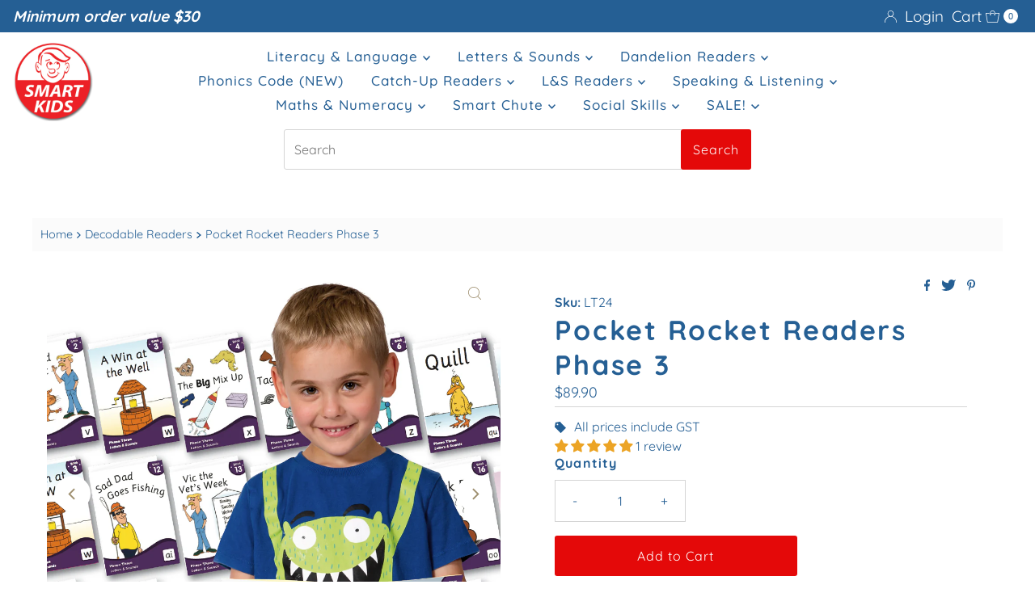

--- FILE ---
content_type: text/plain; charset=utf-8
request_url: https://sp-micro-proxy.b-cdn.net/micro?unique_id=smartkids-au.myshopify.com
body_size: 3656
content:
{"site":{"free_plan_limit_reached":true,"billing_status":null,"billing_active":false,"pricing_plan_required":true,"settings":{"proof_mobile_position":"Top","proof_desktop_position":"Bottom Right","proof_pop_size":"small","proof_start_delay_time":3,"proof_time_between":3,"proof_display_time":5,"proof_visible":true,"proof_cycle":true,"proof_mobile_enabled":true,"proof_desktop_enabled":true,"proof_tablet_enabled":true,"proof_locale":"en","proof_show_powered_by":false},"site_integrations":[{"id":"1710369","enabled":true,"integration":{"name":"Shopify Purchase","handle":"shopify_api_purchase","pro":false},"settings":{"proof_onclick_new_tab":null,"proof_exclude_pages":null,"proof_include_pages":[],"proof_display_pages_mode":"excluded","proof_minimum_activity_sessions":2,"proof_height":110,"proof_bottom":15,"proof_top":10,"proof_right":15,"proof_left":10,"proof_background_color":"#fff","proof_background_image_url":"","proof_font_color":"#333","proof_border_radius":8,"proof_padding_top":0,"proof_padding_bottom":0,"proof_padding_left":8,"proof_padding_right":16,"proof_icon_color":null,"proof_icon_background_color":null,"proof_hours_before_obscure":20,"proof_minimum_review_rating":5,"proof_highlights_color":"#F89815","proof_display_review":true,"proof_show_review_on_hover":false,"proof_summary_time_range":1440,"proof_summary_minimum_count":10,"proof_show_media":true,"proof_show_message":true,"proof_media_url":null,"proof_media_position":"top","proof_nudge_click_url":null,"proof_icon_url":null,"proof_icon_mode":null,"proof_icon_enabled":false},"template":{"id":"4","body":{"top":"{{first_name}} in {{city}}, {{province}} {{country}}","middle":"Purchased {{product_title}}"},"raw_body":"<top>{{first_name}} in {{city}}, {{province}} {{country}}</top><middle>Purchased {{product_title}}</middle>","locale":"en"}},{"id":"1710368","enabled":true,"integration":{"name":"Shopify Add To Cart","handle":"shopify_storefront_add_to_cart","pro":false},"settings":{"proof_onclick_new_tab":null,"proof_exclude_pages":null,"proof_include_pages":[],"proof_display_pages_mode":"excluded","proof_minimum_activity_sessions":2,"proof_height":110,"proof_bottom":15,"proof_top":10,"proof_right":15,"proof_left":10,"proof_background_color":"#fff","proof_background_image_url":"","proof_font_color":"#333","proof_border_radius":8,"proof_padding_top":0,"proof_padding_bottom":0,"proof_padding_left":8,"proof_padding_right":16,"proof_icon_color":null,"proof_icon_background_color":null,"proof_hours_before_obscure":20,"proof_minimum_review_rating":5,"proof_highlights_color":"#F89815","proof_display_review":true,"proof_show_review_on_hover":false,"proof_summary_time_range":1440,"proof_summary_minimum_count":10,"proof_show_media":true,"proof_show_message":true,"proof_media_url":null,"proof_media_position":"top","proof_nudge_click_url":null,"proof_icon_url":null,"proof_icon_mode":null,"proof_icon_enabled":false},"template":{"id":"36","body":{"top":"{{first_name}} in {{city}}, {{province}} {{country}}","middle":"Added to Cart {{product_title}}"},"raw_body":"<top>{{first_name}} in {{city}}, {{province}} {{country}}</top><middle>Added to Cart {{product_title}}</middle>","locale":"en"}}],"events":[{"id":"244250675","created_at":"2026-01-21T11:15:34.025Z","variables":{"first_name":"Someone","city":"Melbourne","province":"Victoria","province_code":"VIC","country":"Australia","country_code":"AU","product_title":"Finger Cymbals"},"click_url":"https://www.smartkids.com.au/products/finger-cymbals","image_url":"https://cdn.shopify.com/s/files/1/1010/4208/products/X53.jpg?v=1503888727","product":{"id":"57176090","product_id":"2946592771","title":"Finger Cymbals","created_at":"2015-10-05T06:53:42.000Z","updated_at":"2025-06-04T01:50:05.864Z","published_at":"2015-10-05T06:53:42.000Z"},"site_integration":{"id":"1710368","enabled":true,"integration":{"name":"Shopify Add To Cart","handle":"shopify_storefront_add_to_cart","pro":false},"template":{"id":"36","body":{"top":"{{first_name}} in {{city}}, {{province}} {{country}}","middle":"Added to Cart {{product_title}}"},"raw_body":"<top>{{first_name}} in {{city}}, {{province}} {{country}}</top><middle>Added to Cart {{product_title}}</middle>","locale":"en"}}},{"id":"244248357","created_at":"2026-01-21T09:47:42.000Z","variables":{"first_name":"Someone","city":"Seaham","province":"New South Wales","province_code":"NSW","country":"Australia","country_code":"AU","product_title":"Spelling Rules Frieze"},"click_url":"https://www.smartkids.com.au/products/spelling-rules-frieze","image_url":"https://cdn.shopify.com/s/files/1/1010/4208/products/L86_4ea1fda0-47c3-42d7-8556-db362b311774.jpg?v=1503887731","product":{"id":"57176786","product_id":"9111680012","title":"Spelling Rules Frieze","created_at":"2016-12-05T02:34:27.000Z","updated_at":"2026-01-21T09:47:50.151Z","published_at":"2016-12-05T01:34:00.000Z"},"site_integration":{"id":"1710369","enabled":true,"integration":{"name":"Shopify Purchase","handle":"shopify_api_purchase","pro":false},"template":{"id":"4","body":{"top":"{{first_name}} in {{city}}, {{province}} {{country}}","middle":"Purchased {{product_title}}"},"raw_body":"<top>{{first_name}} in {{city}}, {{province}} {{country}}</top><middle>Purchased {{product_title}}</middle>","locale":"en"}}},{"id":"244245753","created_at":"2026-01-21T07:48:23.344Z","variables":{"first_name":"Someone","city":"Brisbane","province":"Queensland","province_code":"QLD","country":"Australia","country_code":"AU","product_title":"Writing Directories Smart Buy"},"click_url":"https://www.smartkids.com.au/products/writing-directories-smart-buy","image_url":"https://cdn.shopify.com/s/files/1/1010/4208/products/SB64.jpg?v=1503888540","product":{"id":"57176928","product_id":"2946577219","title":"Writing Directories Smart Buy","created_at":"2015-10-05T06:52:23.000Z","updated_at":"2025-11-15T08:31:37.600Z","published_at":"2015-10-05T06:52:22.000Z"},"site_integration":{"id":"1710368","enabled":true,"integration":{"name":"Shopify Add To Cart","handle":"shopify_storefront_add_to_cart","pro":false},"template":{"id":"36","body":{"top":"{{first_name}} in {{city}}, {{province}} {{country}}","middle":"Added to Cart {{product_title}}"},"raw_body":"<top>{{first_name}} in {{city}}, {{province}} {{country}}</top><middle>Added to Cart {{product_title}}</middle>","locale":"en"}}},{"id":"244244449","created_at":"2026-01-21T07:03:27.371Z","variables":{"first_name":"Someone","city":"Perth","province":"Western Australia","province_code":"WA","country":"Australia","country_code":"AU","product_title":"Mog and Gom Library"},"click_url":"https://www.smartkids.com.au/products/mog-and-gom-readers-library","image_url":"https://cdn.shopify.com/s/files/1/1010/4208/products/MG30-Library.jpg?v=1644790978","product":{"id":"57176399","product_id":"6674415845494","title":"Mog and Gom Library","created_at":"2022-02-13T22:22:58.000Z","updated_at":"2026-01-20T00:05:48.705Z","published_at":"2022-02-13T22:22:56.000Z"},"site_integration":{"id":"1710368","enabled":true,"integration":{"name":"Shopify Add To Cart","handle":"shopify_storefront_add_to_cart","pro":false},"template":{"id":"36","body":{"top":"{{first_name}} in {{city}}, {{province}} {{country}}","middle":"Added to Cart {{product_title}}"},"raw_body":"<top>{{first_name}} in {{city}}, {{province}} {{country}}</top><middle>Added to Cart {{product_title}}</middle>","locale":"en"}}},{"id":"244244312","created_at":"2026-01-21T06:56:41.000Z","variables":{"first_name":"Someone","city":"Mullaloo","province":"Western Australia","province_code":"WA","country":"Australia","country_code":"AU","product_title":"Pocket Rocket Readers Phase 3"},"click_url":"https://www.smartkids.com.au/products/phase-3-rocket-readers","image_url":"https://cdn.shopify.com/s/files/1/1010/4208/products/LT24-Phase-3-Rocket-Readers.jpg?v=1543440505","product":{"id":"57176693","product_id":"98163589145","title":"Pocket Rocket Readers Phase 3","created_at":"2017-10-15T20:23:43.000Z","updated_at":"2026-01-21T06:56:43.767Z","published_at":"2015-10-05T04:53:00.000Z"},"site_integration":{"id":"1710369","enabled":true,"integration":{"name":"Shopify Purchase","handle":"shopify_api_purchase","pro":false},"template":{"id":"4","body":{"top":"{{first_name}} in {{city}}, {{province}} {{country}}","middle":"Purchased {{product_title}}"},"raw_body":"<top>{{first_name}} in {{city}}, {{province}} {{country}}</top><middle>Purchased {{product_title}}</middle>","locale":"en"}}},{"id":"244244016","created_at":"2026-01-21T06:43:14.885Z","variables":{"first_name":"Someone","city":"Perth","province":"Western Australia","province_code":"WA","country":"Australia","country_code":"AU","product_title":"Pocket Rocket Readers Phase 3"},"click_url":"https://www.smartkids.com.au/products/phase-3-rocket-readers","image_url":"https://cdn.shopify.com/s/files/1/1010/4208/products/LT24-Phase-3-Rocket-Readers.jpg?v=1543440505","product":{"id":"57176693","product_id":"98163589145","title":"Pocket Rocket Readers Phase 3","created_at":"2017-10-15T20:23:43.000Z","updated_at":"2026-01-21T06:56:43.767Z","published_at":"2015-10-05T04:53:00.000Z"},"site_integration":{"id":"1710368","enabled":true,"integration":{"name":"Shopify Add To Cart","handle":"shopify_storefront_add_to_cart","pro":false},"template":{"id":"36","body":{"top":"{{first_name}} in {{city}}, {{province}} {{country}}","middle":"Added to Cart {{product_title}}"},"raw_body":"<top>{{first_name}} in {{city}}, {{province}} {{country}}</top><middle>Added to Cart {{product_title}}</middle>","locale":"en"}}},{"id":"244237834","created_at":"2026-01-21T03:53:43.000Z","variables":{"first_name":"Someone","city":"Bakery Hill","province":"Victoria","province_code":"VIC","country":"Australia","country_code":"AU","product_title":"6 Personal & Emotional Skills Board Games"},"click_url":"https://www.smartkids.com.au/products/6-personal-emotional-skills-board-games","image_url":"https://cdn.shopify.com/s/files/1/1010/4208/files/PS036-Personal-_-Emotional-Skills-Board-Games-edited_4_f2a2be82-faf2-481f-9bad-b46a31ba8d83.png?v=1724895751","product":{"id":"57175814","product_id":"2946522627","title":"6 Personal & Emotional Skills Board Games","created_at":"2015-10-05T06:49:01.000Z","updated_at":"2026-01-21T03:53:52.469Z","published_at":"2015-10-05T06:49:00.000Z"},"site_integration":{"id":"1710369","enabled":true,"integration":{"name":"Shopify Purchase","handle":"shopify_api_purchase","pro":false},"template":{"id":"4","body":{"top":"{{first_name}} in {{city}}, {{province}} {{country}}","middle":"Purchased {{product_title}}"},"raw_body":"<top>{{first_name}} in {{city}}, {{province}} {{country}}</top><middle>Purchased {{product_title}}</middle>","locale":"en"}}},{"id":"244237774","created_at":"2026-01-21T03:51:33.124Z","variables":{"first_name":"Someone","city":"Perth","province":"Western Australia","province_code":"WA","country":"Australia","country_code":"AU","product_title":"FREE - Phase 2-5 Daily Lesson Plans"},"click_url":"https://www.smartkids.com.au/products/the-code-daily-lesson-plans-for-letters-and-sounds","image_url":"https://cdn.shopify.com/s/files/1/1010/4208/products/LT151-Phase-2-4-Planning.jpg?v=1678933344","product":{"id":"57176547","product_id":"6632509309046","title":"FREE - Phase 2-5 Daily Lesson Plans","created_at":"2021-11-23T02:17:00.000Z","updated_at":"2025-10-10T11:02:43.238Z","published_at":"2021-11-23T02:17:00.000Z"},"site_integration":{"id":"1710368","enabled":true,"integration":{"name":"Shopify Add To Cart","handle":"shopify_storefront_add_to_cart","pro":false},"template":{"id":"36","body":{"top":"{{first_name}} in {{city}}, {{province}} {{country}}","middle":"Added to Cart {{product_title}}"},"raw_body":"<top>{{first_name}} in {{city}}, {{province}} {{country}}</top><middle>Added to Cart {{product_title}}</middle>","locale":"en"}}},{"id":"244237427","created_at":"2026-01-21T03:38:46.250Z","variables":{"first_name":"Someone","city":"Melbourne","province":"Victoria","province_code":"VIC","country":"Australia","country_code":"AU","product_title":"6 Personal & Emotional Skills Board Games"},"click_url":"https://www.smartkids.com.au/products/6-personal-emotional-skills-board-games","image_url":"https://cdn.shopify.com/s/files/1/1010/4208/files/PS036-Personal-_-Emotional-Skills-Board-Games-edited_4_f2a2be82-faf2-481f-9bad-b46a31ba8d83.png?v=1724895751","product":{"id":"57175814","product_id":"2946522627","title":"6 Personal & Emotional Skills Board Games","created_at":"2015-10-05T06:49:01.000Z","updated_at":"2026-01-21T03:53:52.469Z","published_at":"2015-10-05T06:49:00.000Z"},"site_integration":{"id":"1710368","enabled":true,"integration":{"name":"Shopify Add To Cart","handle":"shopify_storefront_add_to_cart","pro":false},"template":{"id":"36","body":{"top":"{{first_name}} in {{city}}, {{province}} {{country}}","middle":"Added to Cart {{product_title}}"},"raw_body":"<top>{{first_name}} in {{city}}, {{province}} {{country}}</top><middle>Added to Cart {{product_title}}</middle>","locale":"en"}}},{"id":"244235443","created_at":"2026-01-21T02:35:39.000Z","variables":{"first_name":"Someone","city":"Whitebridge","province":"New South Wales","province_code":"NSW","country":"Australia","country_code":"AU","product_title":"Alphabet Match Game"},"click_url":"https://www.smartkids.com.au/products/alphabet-match","image_url":"https://cdn.shopify.com/s/files/1/1010/4208/products/L20_9138c0eb-5c51-449a-b356-ebbe64dc275c.jpg?v=1657060833","product":{"id":"57175865","product_id":"2946699523","title":"Alphabet Match Game","created_at":"2015-10-05T07:04:09.000Z","updated_at":"2026-01-21T02:35:43.305Z","published_at":"2015-10-05T07:04:08.000Z"},"site_integration":{"id":"1710369","enabled":true,"integration":{"name":"Shopify Purchase","handle":"shopify_api_purchase","pro":false},"template":{"id":"4","body":{"top":"{{first_name}} in {{city}}, {{province}} {{country}}","middle":"Purchased {{product_title}}"},"raw_body":"<top>{{first_name}} in {{city}}, {{province}} {{country}}</top><middle>Purchased {{product_title}}</middle>","locale":"en"}}},{"id":"244235177","created_at":"2026-01-21T02:25:50.683Z","variables":{"first_name":"Someone","city":"Mango Hill","province":"Queensland","province_code":"QLD","country":"Australia","country_code":"AU","product_title":"Alphabet Match Game"},"click_url":"https://www.smartkids.com.au/products/alphabet-match","image_url":"https://cdn.shopify.com/s/files/1/1010/4208/products/L20_9138c0eb-5c51-449a-b356-ebbe64dc275c.jpg?v=1657060833","product":{"id":"57175865","product_id":"2946699523","title":"Alphabet Match Game","created_at":"2015-10-05T07:04:09.000Z","updated_at":"2026-01-21T02:35:43.305Z","published_at":"2015-10-05T07:04:08.000Z"},"site_integration":{"id":"1710368","enabled":true,"integration":{"name":"Shopify Add To Cart","handle":"shopify_storefront_add_to_cart","pro":false},"template":{"id":"36","body":{"top":"{{first_name}} in {{city}}, {{province}} {{country}}","middle":"Added to Cart {{product_title}}"},"raw_body":"<top>{{first_name}} in {{city}}, {{province}} {{country}}</top><middle>Added to Cart {{product_title}}</middle>","locale":"en"}}},{"id":"244232476","created_at":"2026-01-21T00:54:07.877Z","variables":{"first_name":"Someone","city":"Sydney","province":"New South Wales","province_code":"NSW","country":"Australia","country_code":"AU","product_title":"50 Large Magnetic Letter Sounds"},"click_url":"https://www.smartkids.com.au/products/50-large-magnetic-letter-sounds","image_url":"https://cdn.shopify.com/s/files/1/1010/4208/products/SP49.jpg?v=1503888616","product":{"id":"57175799","product_id":"2946650563","title":"50 Large Magnetic Letter Sounds","created_at":"2015-10-05T06:58:34.000Z","updated_at":"2025-12-03T23:52:23.352Z","published_at":"2015-11-09T22:38:00.000Z"},"site_integration":{"id":"1710368","enabled":true,"integration":{"name":"Shopify Add To Cart","handle":"shopify_storefront_add_to_cart","pro":false},"template":{"id":"36","body":{"top":"{{first_name}} in {{city}}, {{province}} {{country}}","middle":"Added to Cart {{product_title}}"},"raw_body":"<top>{{first_name}} in {{city}}, {{province}} {{country}}</top><middle>Added to Cart {{product_title}}</middle>","locale":"en"}}},{"id":"244226770","created_at":null,"variables":{"first_name":"Someone","city":"Bligh Park","province":"New South Wales","province_code":"NSW","country":"Australia","country_code":"AU","product_title":"Household Sounds Bingo"},"click_url":"https://www.smartkids.com.au/products/household-sounds-bingo","image_url":"https://cdn.shopify.com/s/files/1/1010/4208/products/LT88.jpg?v=1503888002","product":{"id":"57176167","product_id":"2946591811","title":"Household Sounds Bingo","created_at":"2015-10-05T06:53:39.000Z","updated_at":"2026-01-20T22:08:28.157Z","published_at":"2015-10-05T06:53:38.000Z"},"site_integration":{"id":"1710369","enabled":true,"integration":{"name":"Shopify Purchase","handle":"shopify_api_purchase","pro":false},"template":{"id":"4","body":{"top":"{{first_name}} in {{city}}, {{province}} {{country}}","middle":"Purchased {{product_title}}"},"raw_body":"<top>{{first_name}} in {{city}}, {{province}} {{country}}</top><middle>Purchased {{product_title}}</middle>","locale":"en"}}},{"id":"244225567","created_at":null,"variables":{"first_name":"Someone","city":"Sydney","province":"New South Wales","province_code":"NSW","country":"Australia","country_code":"AU","product_title":"Household Sounds Bingo"},"click_url":"https://www.smartkids.com.au/products/household-sounds-bingo","image_url":"https://cdn.shopify.com/s/files/1/1010/4208/products/LT88.jpg?v=1503888002","product":{"id":"57176167","product_id":"2946591811","title":"Household Sounds Bingo","created_at":"2015-10-05T06:53:39.000Z","updated_at":"2026-01-20T22:08:28.157Z","published_at":"2015-10-05T06:53:38.000Z"},"site_integration":{"id":"1710368","enabled":true,"integration":{"name":"Shopify Add To Cart","handle":"shopify_storefront_add_to_cart","pro":false},"template":{"id":"36","body":{"top":"{{first_name}} in {{city}}, {{province}} {{country}}","middle":"Added to Cart {{product_title}}"},"raw_body":"<top>{{first_name}} in {{city}}, {{province}} {{country}}</top><middle>Added to Cart {{product_title}}</middle>","locale":"en"}}},{"id":"244218495","created_at":null,"variables":{"first_name":"Someone","city":"Statesboro","province":"Georgia","province_code":"GA","country":"United States","country_code":"US","product_title":"Staying Healthy Posters"},"click_url":"https://www.smartkids.com.au/products/staying-healthy-posters","image_url":"https://cdn.shopify.com/s/files/1/1010/4208/files/BL604.jpg?v=1707078634","product":{"id":"57176788","product_id":"2095667052662","title":"Staying Healthy Posters","created_at":"2018-09-07T00:31:36.000Z","updated_at":"2026-01-20T19:02:18.396Z","published_at":"2018-09-07T00:31:35.000Z"},"site_integration":{"id":"1710369","enabled":true,"integration":{"name":"Shopify Purchase","handle":"shopify_api_purchase","pro":false},"template":{"id":"4","body":{"top":"{{first_name}} in {{city}}, {{province}} {{country}}","middle":"Purchased {{product_title}}"},"raw_body":"<top>{{first_name}} in {{city}}, {{province}} {{country}}</top><middle>Purchased {{product_title}}</middle>","locale":"en"}}},{"id":"244218364","created_at":null,"variables":{"first_name":"Someone","city":"Statesboro","province":"Georgia","province_code":"GA","country":"United States","country_code":"US","product_title":"Staying Healthy Posters"},"click_url":"https://www.smartkids.com.au/products/staying-healthy-posters","image_url":"https://cdn.shopify.com/s/files/1/1010/4208/files/BL604.jpg?v=1707078634","product":{"id":"57176788","product_id":"2095667052662","title":"Staying Healthy Posters","created_at":"2018-09-07T00:31:36.000Z","updated_at":"2026-01-20T19:02:18.396Z","published_at":"2018-09-07T00:31:35.000Z"},"site_integration":{"id":"1710368","enabled":true,"integration":{"name":"Shopify Add To Cart","handle":"shopify_storefront_add_to_cart","pro":false},"template":{"id":"36","body":{"top":"{{first_name}} in {{city}}, {{province}} {{country}}","middle":"Added to Cart {{product_title}}"},"raw_body":"<top>{{first_name}} in {{city}}, {{province}} {{country}}</top><middle>Added to Cart {{product_title}}</middle>","locale":"en"}}},{"id":"244213060","created_at":null,"variables":{"first_name":"Someone","city":"Nashville","province":"Tennessee","province_code":"TN","country":"United States","country_code":"US","product_title":"Month of the Year Hot Air Balloons"},"click_url":"https://www.smartkids.com.au/products/month-of-the-year-hot-air-balloons","image_url":"https://cdn.shopify.com/s/files/1/1010/4208/products/BL701.jpg?v=1536280291","product":{"id":"57176416","product_id":"2095666659446","title":"Month of the Year Hot Air Balloons","created_at":"2018-09-07T00:31:31.000Z","updated_at":"2024-10-14T00:40:01.000Z","published_at":"2018-09-07T00:31:30.000Z"},"site_integration":{"id":"1710368","enabled":true,"integration":{"name":"Shopify Add To Cart","handle":"shopify_storefront_add_to_cart","pro":false},"template":{"id":"36","body":{"top":"{{first_name}} in {{city}}, {{province}} {{country}}","middle":"Added to Cart {{product_title}}"},"raw_body":"<top>{{first_name}} in {{city}}, {{province}} {{country}}</top><middle>Added to Cart {{product_title}}</middle>","locale":"en"}}},{"id":"244193838","created_at":null,"variables":{"first_name":"Someone","city":"Brisbane","province":"Queensland","province_code":"QLD","country":"Australia","country_code":"AU","product_title":"Letters and Sounds Phase 5 Chute Cards Smart Buy"},"click_url":"https://www.smartkids.com.au/products/letters-and-sounds-phase-5-chute-cards-smart-buy","image_url":"https://cdn.shopify.com/s/files/1/1010/4208/products/SB115-sq.jpg?v=1585087622","product":{"id":"57176258","product_id":"4441181388918","title":"Letters and Sounds Phase 5 Chute Cards Smart Buy","created_at":"2020-03-24T22:00:12.000Z","updated_at":"2025-09-25T06:42:52.718Z","published_at":"2020-03-24T22:00:12.000Z"},"site_integration":{"id":"1710368","enabled":true,"integration":{"name":"Shopify Add To Cart","handle":"shopify_storefront_add_to_cart","pro":false},"template":{"id":"36","body":{"top":"{{first_name}} in {{city}}, {{province}} {{country}}","middle":"Added to Cart {{product_title}}"},"raw_body":"<top>{{first_name}} in {{city}}, {{province}} {{country}}</top><middle>Added to Cart {{product_title}}</middle>","locale":"en"}}},{"id":"244191786","created_at":null,"variables":{"first_name":"Someone","city":"Melbourne","province":"Victoria","province_code":"VIC","country":"Australia","country_code":"AU","product_title":"Pocket Rocket Readers Phase 2"},"click_url":"https://www.smartkids.com.au/products/phase-2-pocket-rocket-daily-readers","image_url":"https://cdn.shopify.com/s/files/1/1010/4208/products/LT23-Rockets-Phase-3.jpg?v=1543439682","product":{"id":"57176694","product_id":"98161688601","title":"Pocket Rocket Readers Phase 2","created_at":"2017-10-15T20:12:55.000Z","updated_at":"2025-09-17T22:33:47.492Z","published_at":"2015-10-05T04:53:00.000Z"},"site_integration":{"id":"1710368","enabled":true,"integration":{"name":"Shopify Add To Cart","handle":"shopify_storefront_add_to_cart","pro":false},"template":{"id":"36","body":{"top":"{{first_name}} in {{city}}, {{province}} {{country}}","middle":"Added to Cart {{product_title}}"},"raw_body":"<top>{{first_name}} in {{city}}, {{province}} {{country}}</top><middle>Added to Cart {{product_title}}</middle>","locale":"en"}}},{"id":"244191785","created_at":null,"variables":{"first_name":"Someone","city":"Melville","province":"Western Australia","province_code":"WA","country":"Australia","country_code":"AU","product_title":"Mental Maths Chute Kit"},"click_url":"https://www.smartkids.com.au/products/mental-maths-chute-kit","image_url":"https://cdn.shopify.com/s/files/1/1010/4208/products/SB107.jpg?v=1503888490","product":{"id":"57176367","product_id":"2946431619","title":"Mental Maths Chute Kit","created_at":"2015-10-05T06:42:03.000Z","updated_at":"2026-01-20T04:34:39.275Z","published_at":"2015-10-05T05:42:00.000Z"},"site_integration":{"id":"1710369","enabled":true,"integration":{"name":"Shopify Purchase","handle":"shopify_api_purchase","pro":false},"template":{"id":"4","body":{"top":"{{first_name}} in {{city}}, {{province}} {{country}}","middle":"Purchased {{product_title}}"},"raw_body":"<top>{{first_name}} in {{city}}, {{province}} {{country}}</top><middle>Purchased {{product_title}}</middle>","locale":"en"}}},{"id":"244191572","created_at":null,"variables":{"first_name":"Someone","city":"Perth","province":"Western Australia","province_code":"WA","country":"Australia","country_code":"AU","product_title":"Mental Maths Chute Kit"},"click_url":"https://www.smartkids.com.au/products/mental-maths-chute-kit","image_url":"https://cdn.shopify.com/s/files/1/1010/4208/products/SB107.jpg?v=1503888490","product":{"id":"57176367","product_id":"2946431619","title":"Mental Maths Chute Kit","created_at":"2015-10-05T06:42:03.000Z","updated_at":"2026-01-20T04:34:39.275Z","published_at":"2015-10-05T05:42:00.000Z"},"site_integration":{"id":"1710368","enabled":true,"integration":{"name":"Shopify Add To Cart","handle":"shopify_storefront_add_to_cart","pro":false},"template":{"id":"36","body":{"top":"{{first_name}} in {{city}}, {{province}} {{country}}","middle":"Added to Cart {{product_title}}"},"raw_body":"<top>{{first_name}} in {{city}}, {{province}} {{country}}</top><middle>Added to Cart {{product_title}}</middle>","locale":"en"}}},{"id":"244189891","created_at":null,"variables":{"first_name":"Someone","city":"Bull Creek","province":"Western Australia","province_code":"WA","country":"Australia","country_code":"AU","product_title":"Letters and Sounds Phonics Assessment (FREE)"},"click_url":"https://www.smartkids.com.au/products/letters-and-sounds-student-assessment-free","image_url":"https://cdn.shopify.com/s/files/1/1010/4208/files/LettersandSoundsAssessment_29dd2bdc-252b-4bc8-a4c1-28ffc841d18f.png?v=1715827246","product":{"id":"60093405","product_id":"7219918733430","title":"Letters and Sounds Phonics Assessment (FREE)","created_at":"2024-05-16T02:40:45.000Z","updated_at":"2025-08-20T11:02:54.738Z","published_at":"2024-05-16T02:40:44.000Z"},"site_integration":{"id":"1710369","enabled":true,"integration":{"name":"Shopify Purchase","handle":"shopify_api_purchase","pro":false},"template":{"id":"4","body":{"top":"{{first_name}} in {{city}}, {{province}} {{country}}","middle":"Purchased {{product_title}}"},"raw_body":"<top>{{first_name}} in {{city}}, {{province}} {{country}}</top><middle>Purchased {{product_title}}</middle>","locale":"en"}}},{"id":"244189820","created_at":null,"variables":{"first_name":"Someone","city":"Perth","province":"Western Australia","province_code":"WA","country":"Australia","country_code":"AU","product_title":"Letters and Sounds Phonics Assessment (FREE)"},"click_url":"https://www.smartkids.com.au/products/letters-and-sounds-student-assessment-free","image_url":"https://cdn.shopify.com/s/files/1/1010/4208/files/LettersandSoundsAssessment_29dd2bdc-252b-4bc8-a4c1-28ffc841d18f.png?v=1715827246","product":{"id":"60093405","product_id":"7219918733430","title":"Letters and Sounds Phonics Assessment (FREE)","created_at":"2024-05-16T02:40:45.000Z","updated_at":"2025-08-20T11:02:54.738Z","published_at":"2024-05-16T02:40:44.000Z"},"site_integration":{"id":"1710368","enabled":true,"integration":{"name":"Shopify Add To Cart","handle":"shopify_storefront_add_to_cart","pro":false},"template":{"id":"36","body":{"top":"{{first_name}} in {{city}}, {{province}} {{country}}","middle":"Added to Cart {{product_title}}"},"raw_body":"<top>{{first_name}} in {{city}}, {{province}} {{country}}</top><middle>Added to Cart {{product_title}}</middle>","locale":"en"}}},{"id":"244189661","created_at":null,"variables":{"first_name":"Someone","city":"Perth","province":"Western Australia","province_code":"WA","country":"Australia","country_code":"AU","product_title":"Letters and Sounds Phonics Assessment (FREE)"},"click_url":"https://www.smartkids.com.au/products/letters-and-sounds-student-assessment-free","image_url":"https://cdn.shopify.com/s/files/1/1010/4208/files/LettersandSoundsAssessment_29dd2bdc-252b-4bc8-a4c1-28ffc841d18f.png?v=1715827246","product":{"id":"60093405","product_id":"7219918733430","title":"Letters and Sounds Phonics Assessment (FREE)","created_at":"2024-05-16T02:40:45.000Z","updated_at":"2025-08-20T11:02:54.738Z","published_at":"2024-05-16T02:40:44.000Z"},"site_integration":{"id":"1710368","enabled":true,"integration":{"name":"Shopify Add To Cart","handle":"shopify_storefront_add_to_cart","pro":false},"template":{"id":"36","body":{"top":"{{first_name}} in {{city}}, {{province}} {{country}}","middle":"Added to Cart {{product_title}}"},"raw_body":"<top>{{first_name}} in {{city}}, {{province}} {{country}}</top><middle>Added to Cart {{product_title}}</middle>","locale":"en"}}},{"id":"244186212","created_at":null,"variables":{"first_name":"Someone","city":"Twin Waters","province":"Queensland","province_code":"QLD","country":"Australia","country_code":"AU","product_title":"L&S Phase 1 Wordless Readers"},"click_url":"https://www.smartkids.com.au/products/phase-1-wordless-readers","image_url":"https://cdn.shopify.com/s/files/1/1010/4208/products/LT121-pase-1-readers.jpg?v=1581299437","product":{"id":"57176518","product_id":"4411649196150","title":"L&S Phase 1 Wordless Readers","created_at":"2020-02-10T01:40:38.000Z","updated_at":"2025-11-25T03:21:47.720Z","published_at":"2020-02-10T01:40:38.000Z"},"site_integration":{"id":"1710368","enabled":true,"integration":{"name":"Shopify Add To Cart","handle":"shopify_storefront_add_to_cart","pro":false},"template":{"id":"36","body":{"top":"{{first_name}} in {{city}}, {{province}} {{country}}","middle":"Added to Cart {{product_title}}"},"raw_body":"<top>{{first_name}} in {{city}}, {{province}} {{country}}</top><middle>Added to Cart {{product_title}}</middle>","locale":"en"}}}]}}